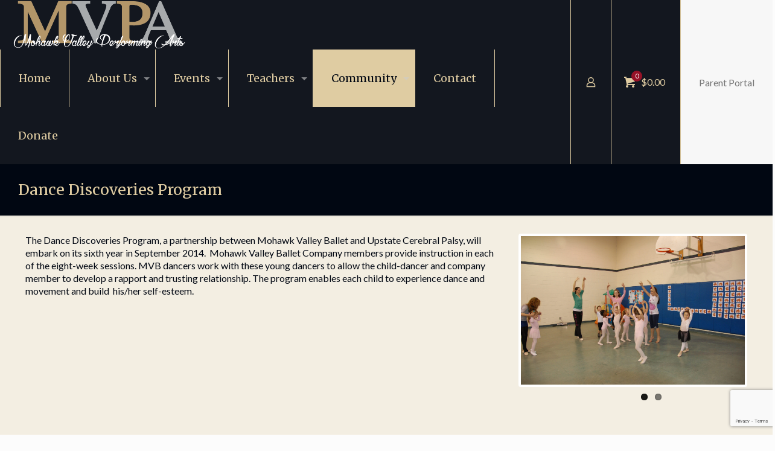

--- FILE ---
content_type: text/html; charset=utf-8
request_url: https://www.google.com/recaptcha/enterprise/anchor?ar=1&k=6LcylxsqAAAAAMe7GC-Xehsz2k-7NRqbgKgEsGaP&co=aHR0cHM6Ly9tdnBlcmZvcm1pbmdhcnRzLm9yZzo0NDM.&hl=en&v=N67nZn4AqZkNcbeMu4prBgzg&size=invisible&anchor-ms=20000&execute-ms=30000&cb=gp6kqqsu3p5r
body_size: 49197
content:
<!DOCTYPE HTML><html dir="ltr" lang="en"><head><meta http-equiv="Content-Type" content="text/html; charset=UTF-8">
<meta http-equiv="X-UA-Compatible" content="IE=edge">
<title>reCAPTCHA</title>
<style type="text/css">
/* cyrillic-ext */
@font-face {
  font-family: 'Roboto';
  font-style: normal;
  font-weight: 400;
  font-stretch: 100%;
  src: url(//fonts.gstatic.com/s/roboto/v48/KFO7CnqEu92Fr1ME7kSn66aGLdTylUAMa3GUBHMdazTgWw.woff2) format('woff2');
  unicode-range: U+0460-052F, U+1C80-1C8A, U+20B4, U+2DE0-2DFF, U+A640-A69F, U+FE2E-FE2F;
}
/* cyrillic */
@font-face {
  font-family: 'Roboto';
  font-style: normal;
  font-weight: 400;
  font-stretch: 100%;
  src: url(//fonts.gstatic.com/s/roboto/v48/KFO7CnqEu92Fr1ME7kSn66aGLdTylUAMa3iUBHMdazTgWw.woff2) format('woff2');
  unicode-range: U+0301, U+0400-045F, U+0490-0491, U+04B0-04B1, U+2116;
}
/* greek-ext */
@font-face {
  font-family: 'Roboto';
  font-style: normal;
  font-weight: 400;
  font-stretch: 100%;
  src: url(//fonts.gstatic.com/s/roboto/v48/KFO7CnqEu92Fr1ME7kSn66aGLdTylUAMa3CUBHMdazTgWw.woff2) format('woff2');
  unicode-range: U+1F00-1FFF;
}
/* greek */
@font-face {
  font-family: 'Roboto';
  font-style: normal;
  font-weight: 400;
  font-stretch: 100%;
  src: url(//fonts.gstatic.com/s/roboto/v48/KFO7CnqEu92Fr1ME7kSn66aGLdTylUAMa3-UBHMdazTgWw.woff2) format('woff2');
  unicode-range: U+0370-0377, U+037A-037F, U+0384-038A, U+038C, U+038E-03A1, U+03A3-03FF;
}
/* math */
@font-face {
  font-family: 'Roboto';
  font-style: normal;
  font-weight: 400;
  font-stretch: 100%;
  src: url(//fonts.gstatic.com/s/roboto/v48/KFO7CnqEu92Fr1ME7kSn66aGLdTylUAMawCUBHMdazTgWw.woff2) format('woff2');
  unicode-range: U+0302-0303, U+0305, U+0307-0308, U+0310, U+0312, U+0315, U+031A, U+0326-0327, U+032C, U+032F-0330, U+0332-0333, U+0338, U+033A, U+0346, U+034D, U+0391-03A1, U+03A3-03A9, U+03B1-03C9, U+03D1, U+03D5-03D6, U+03F0-03F1, U+03F4-03F5, U+2016-2017, U+2034-2038, U+203C, U+2040, U+2043, U+2047, U+2050, U+2057, U+205F, U+2070-2071, U+2074-208E, U+2090-209C, U+20D0-20DC, U+20E1, U+20E5-20EF, U+2100-2112, U+2114-2115, U+2117-2121, U+2123-214F, U+2190, U+2192, U+2194-21AE, U+21B0-21E5, U+21F1-21F2, U+21F4-2211, U+2213-2214, U+2216-22FF, U+2308-230B, U+2310, U+2319, U+231C-2321, U+2336-237A, U+237C, U+2395, U+239B-23B7, U+23D0, U+23DC-23E1, U+2474-2475, U+25AF, U+25B3, U+25B7, U+25BD, U+25C1, U+25CA, U+25CC, U+25FB, U+266D-266F, U+27C0-27FF, U+2900-2AFF, U+2B0E-2B11, U+2B30-2B4C, U+2BFE, U+3030, U+FF5B, U+FF5D, U+1D400-1D7FF, U+1EE00-1EEFF;
}
/* symbols */
@font-face {
  font-family: 'Roboto';
  font-style: normal;
  font-weight: 400;
  font-stretch: 100%;
  src: url(//fonts.gstatic.com/s/roboto/v48/KFO7CnqEu92Fr1ME7kSn66aGLdTylUAMaxKUBHMdazTgWw.woff2) format('woff2');
  unicode-range: U+0001-000C, U+000E-001F, U+007F-009F, U+20DD-20E0, U+20E2-20E4, U+2150-218F, U+2190, U+2192, U+2194-2199, U+21AF, U+21E6-21F0, U+21F3, U+2218-2219, U+2299, U+22C4-22C6, U+2300-243F, U+2440-244A, U+2460-24FF, U+25A0-27BF, U+2800-28FF, U+2921-2922, U+2981, U+29BF, U+29EB, U+2B00-2BFF, U+4DC0-4DFF, U+FFF9-FFFB, U+10140-1018E, U+10190-1019C, U+101A0, U+101D0-101FD, U+102E0-102FB, U+10E60-10E7E, U+1D2C0-1D2D3, U+1D2E0-1D37F, U+1F000-1F0FF, U+1F100-1F1AD, U+1F1E6-1F1FF, U+1F30D-1F30F, U+1F315, U+1F31C, U+1F31E, U+1F320-1F32C, U+1F336, U+1F378, U+1F37D, U+1F382, U+1F393-1F39F, U+1F3A7-1F3A8, U+1F3AC-1F3AF, U+1F3C2, U+1F3C4-1F3C6, U+1F3CA-1F3CE, U+1F3D4-1F3E0, U+1F3ED, U+1F3F1-1F3F3, U+1F3F5-1F3F7, U+1F408, U+1F415, U+1F41F, U+1F426, U+1F43F, U+1F441-1F442, U+1F444, U+1F446-1F449, U+1F44C-1F44E, U+1F453, U+1F46A, U+1F47D, U+1F4A3, U+1F4B0, U+1F4B3, U+1F4B9, U+1F4BB, U+1F4BF, U+1F4C8-1F4CB, U+1F4D6, U+1F4DA, U+1F4DF, U+1F4E3-1F4E6, U+1F4EA-1F4ED, U+1F4F7, U+1F4F9-1F4FB, U+1F4FD-1F4FE, U+1F503, U+1F507-1F50B, U+1F50D, U+1F512-1F513, U+1F53E-1F54A, U+1F54F-1F5FA, U+1F610, U+1F650-1F67F, U+1F687, U+1F68D, U+1F691, U+1F694, U+1F698, U+1F6AD, U+1F6B2, U+1F6B9-1F6BA, U+1F6BC, U+1F6C6-1F6CF, U+1F6D3-1F6D7, U+1F6E0-1F6EA, U+1F6F0-1F6F3, U+1F6F7-1F6FC, U+1F700-1F7FF, U+1F800-1F80B, U+1F810-1F847, U+1F850-1F859, U+1F860-1F887, U+1F890-1F8AD, U+1F8B0-1F8BB, U+1F8C0-1F8C1, U+1F900-1F90B, U+1F93B, U+1F946, U+1F984, U+1F996, U+1F9E9, U+1FA00-1FA6F, U+1FA70-1FA7C, U+1FA80-1FA89, U+1FA8F-1FAC6, U+1FACE-1FADC, U+1FADF-1FAE9, U+1FAF0-1FAF8, U+1FB00-1FBFF;
}
/* vietnamese */
@font-face {
  font-family: 'Roboto';
  font-style: normal;
  font-weight: 400;
  font-stretch: 100%;
  src: url(//fonts.gstatic.com/s/roboto/v48/KFO7CnqEu92Fr1ME7kSn66aGLdTylUAMa3OUBHMdazTgWw.woff2) format('woff2');
  unicode-range: U+0102-0103, U+0110-0111, U+0128-0129, U+0168-0169, U+01A0-01A1, U+01AF-01B0, U+0300-0301, U+0303-0304, U+0308-0309, U+0323, U+0329, U+1EA0-1EF9, U+20AB;
}
/* latin-ext */
@font-face {
  font-family: 'Roboto';
  font-style: normal;
  font-weight: 400;
  font-stretch: 100%;
  src: url(//fonts.gstatic.com/s/roboto/v48/KFO7CnqEu92Fr1ME7kSn66aGLdTylUAMa3KUBHMdazTgWw.woff2) format('woff2');
  unicode-range: U+0100-02BA, U+02BD-02C5, U+02C7-02CC, U+02CE-02D7, U+02DD-02FF, U+0304, U+0308, U+0329, U+1D00-1DBF, U+1E00-1E9F, U+1EF2-1EFF, U+2020, U+20A0-20AB, U+20AD-20C0, U+2113, U+2C60-2C7F, U+A720-A7FF;
}
/* latin */
@font-face {
  font-family: 'Roboto';
  font-style: normal;
  font-weight: 400;
  font-stretch: 100%;
  src: url(//fonts.gstatic.com/s/roboto/v48/KFO7CnqEu92Fr1ME7kSn66aGLdTylUAMa3yUBHMdazQ.woff2) format('woff2');
  unicode-range: U+0000-00FF, U+0131, U+0152-0153, U+02BB-02BC, U+02C6, U+02DA, U+02DC, U+0304, U+0308, U+0329, U+2000-206F, U+20AC, U+2122, U+2191, U+2193, U+2212, U+2215, U+FEFF, U+FFFD;
}
/* cyrillic-ext */
@font-face {
  font-family: 'Roboto';
  font-style: normal;
  font-weight: 500;
  font-stretch: 100%;
  src: url(//fonts.gstatic.com/s/roboto/v48/KFO7CnqEu92Fr1ME7kSn66aGLdTylUAMa3GUBHMdazTgWw.woff2) format('woff2');
  unicode-range: U+0460-052F, U+1C80-1C8A, U+20B4, U+2DE0-2DFF, U+A640-A69F, U+FE2E-FE2F;
}
/* cyrillic */
@font-face {
  font-family: 'Roboto';
  font-style: normal;
  font-weight: 500;
  font-stretch: 100%;
  src: url(//fonts.gstatic.com/s/roboto/v48/KFO7CnqEu92Fr1ME7kSn66aGLdTylUAMa3iUBHMdazTgWw.woff2) format('woff2');
  unicode-range: U+0301, U+0400-045F, U+0490-0491, U+04B0-04B1, U+2116;
}
/* greek-ext */
@font-face {
  font-family: 'Roboto';
  font-style: normal;
  font-weight: 500;
  font-stretch: 100%;
  src: url(//fonts.gstatic.com/s/roboto/v48/KFO7CnqEu92Fr1ME7kSn66aGLdTylUAMa3CUBHMdazTgWw.woff2) format('woff2');
  unicode-range: U+1F00-1FFF;
}
/* greek */
@font-face {
  font-family: 'Roboto';
  font-style: normal;
  font-weight: 500;
  font-stretch: 100%;
  src: url(//fonts.gstatic.com/s/roboto/v48/KFO7CnqEu92Fr1ME7kSn66aGLdTylUAMa3-UBHMdazTgWw.woff2) format('woff2');
  unicode-range: U+0370-0377, U+037A-037F, U+0384-038A, U+038C, U+038E-03A1, U+03A3-03FF;
}
/* math */
@font-face {
  font-family: 'Roboto';
  font-style: normal;
  font-weight: 500;
  font-stretch: 100%;
  src: url(//fonts.gstatic.com/s/roboto/v48/KFO7CnqEu92Fr1ME7kSn66aGLdTylUAMawCUBHMdazTgWw.woff2) format('woff2');
  unicode-range: U+0302-0303, U+0305, U+0307-0308, U+0310, U+0312, U+0315, U+031A, U+0326-0327, U+032C, U+032F-0330, U+0332-0333, U+0338, U+033A, U+0346, U+034D, U+0391-03A1, U+03A3-03A9, U+03B1-03C9, U+03D1, U+03D5-03D6, U+03F0-03F1, U+03F4-03F5, U+2016-2017, U+2034-2038, U+203C, U+2040, U+2043, U+2047, U+2050, U+2057, U+205F, U+2070-2071, U+2074-208E, U+2090-209C, U+20D0-20DC, U+20E1, U+20E5-20EF, U+2100-2112, U+2114-2115, U+2117-2121, U+2123-214F, U+2190, U+2192, U+2194-21AE, U+21B0-21E5, U+21F1-21F2, U+21F4-2211, U+2213-2214, U+2216-22FF, U+2308-230B, U+2310, U+2319, U+231C-2321, U+2336-237A, U+237C, U+2395, U+239B-23B7, U+23D0, U+23DC-23E1, U+2474-2475, U+25AF, U+25B3, U+25B7, U+25BD, U+25C1, U+25CA, U+25CC, U+25FB, U+266D-266F, U+27C0-27FF, U+2900-2AFF, U+2B0E-2B11, U+2B30-2B4C, U+2BFE, U+3030, U+FF5B, U+FF5D, U+1D400-1D7FF, U+1EE00-1EEFF;
}
/* symbols */
@font-face {
  font-family: 'Roboto';
  font-style: normal;
  font-weight: 500;
  font-stretch: 100%;
  src: url(//fonts.gstatic.com/s/roboto/v48/KFO7CnqEu92Fr1ME7kSn66aGLdTylUAMaxKUBHMdazTgWw.woff2) format('woff2');
  unicode-range: U+0001-000C, U+000E-001F, U+007F-009F, U+20DD-20E0, U+20E2-20E4, U+2150-218F, U+2190, U+2192, U+2194-2199, U+21AF, U+21E6-21F0, U+21F3, U+2218-2219, U+2299, U+22C4-22C6, U+2300-243F, U+2440-244A, U+2460-24FF, U+25A0-27BF, U+2800-28FF, U+2921-2922, U+2981, U+29BF, U+29EB, U+2B00-2BFF, U+4DC0-4DFF, U+FFF9-FFFB, U+10140-1018E, U+10190-1019C, U+101A0, U+101D0-101FD, U+102E0-102FB, U+10E60-10E7E, U+1D2C0-1D2D3, U+1D2E0-1D37F, U+1F000-1F0FF, U+1F100-1F1AD, U+1F1E6-1F1FF, U+1F30D-1F30F, U+1F315, U+1F31C, U+1F31E, U+1F320-1F32C, U+1F336, U+1F378, U+1F37D, U+1F382, U+1F393-1F39F, U+1F3A7-1F3A8, U+1F3AC-1F3AF, U+1F3C2, U+1F3C4-1F3C6, U+1F3CA-1F3CE, U+1F3D4-1F3E0, U+1F3ED, U+1F3F1-1F3F3, U+1F3F5-1F3F7, U+1F408, U+1F415, U+1F41F, U+1F426, U+1F43F, U+1F441-1F442, U+1F444, U+1F446-1F449, U+1F44C-1F44E, U+1F453, U+1F46A, U+1F47D, U+1F4A3, U+1F4B0, U+1F4B3, U+1F4B9, U+1F4BB, U+1F4BF, U+1F4C8-1F4CB, U+1F4D6, U+1F4DA, U+1F4DF, U+1F4E3-1F4E6, U+1F4EA-1F4ED, U+1F4F7, U+1F4F9-1F4FB, U+1F4FD-1F4FE, U+1F503, U+1F507-1F50B, U+1F50D, U+1F512-1F513, U+1F53E-1F54A, U+1F54F-1F5FA, U+1F610, U+1F650-1F67F, U+1F687, U+1F68D, U+1F691, U+1F694, U+1F698, U+1F6AD, U+1F6B2, U+1F6B9-1F6BA, U+1F6BC, U+1F6C6-1F6CF, U+1F6D3-1F6D7, U+1F6E0-1F6EA, U+1F6F0-1F6F3, U+1F6F7-1F6FC, U+1F700-1F7FF, U+1F800-1F80B, U+1F810-1F847, U+1F850-1F859, U+1F860-1F887, U+1F890-1F8AD, U+1F8B0-1F8BB, U+1F8C0-1F8C1, U+1F900-1F90B, U+1F93B, U+1F946, U+1F984, U+1F996, U+1F9E9, U+1FA00-1FA6F, U+1FA70-1FA7C, U+1FA80-1FA89, U+1FA8F-1FAC6, U+1FACE-1FADC, U+1FADF-1FAE9, U+1FAF0-1FAF8, U+1FB00-1FBFF;
}
/* vietnamese */
@font-face {
  font-family: 'Roboto';
  font-style: normal;
  font-weight: 500;
  font-stretch: 100%;
  src: url(//fonts.gstatic.com/s/roboto/v48/KFO7CnqEu92Fr1ME7kSn66aGLdTylUAMa3OUBHMdazTgWw.woff2) format('woff2');
  unicode-range: U+0102-0103, U+0110-0111, U+0128-0129, U+0168-0169, U+01A0-01A1, U+01AF-01B0, U+0300-0301, U+0303-0304, U+0308-0309, U+0323, U+0329, U+1EA0-1EF9, U+20AB;
}
/* latin-ext */
@font-face {
  font-family: 'Roboto';
  font-style: normal;
  font-weight: 500;
  font-stretch: 100%;
  src: url(//fonts.gstatic.com/s/roboto/v48/KFO7CnqEu92Fr1ME7kSn66aGLdTylUAMa3KUBHMdazTgWw.woff2) format('woff2');
  unicode-range: U+0100-02BA, U+02BD-02C5, U+02C7-02CC, U+02CE-02D7, U+02DD-02FF, U+0304, U+0308, U+0329, U+1D00-1DBF, U+1E00-1E9F, U+1EF2-1EFF, U+2020, U+20A0-20AB, U+20AD-20C0, U+2113, U+2C60-2C7F, U+A720-A7FF;
}
/* latin */
@font-face {
  font-family: 'Roboto';
  font-style: normal;
  font-weight: 500;
  font-stretch: 100%;
  src: url(//fonts.gstatic.com/s/roboto/v48/KFO7CnqEu92Fr1ME7kSn66aGLdTylUAMa3yUBHMdazQ.woff2) format('woff2');
  unicode-range: U+0000-00FF, U+0131, U+0152-0153, U+02BB-02BC, U+02C6, U+02DA, U+02DC, U+0304, U+0308, U+0329, U+2000-206F, U+20AC, U+2122, U+2191, U+2193, U+2212, U+2215, U+FEFF, U+FFFD;
}
/* cyrillic-ext */
@font-face {
  font-family: 'Roboto';
  font-style: normal;
  font-weight: 900;
  font-stretch: 100%;
  src: url(//fonts.gstatic.com/s/roboto/v48/KFO7CnqEu92Fr1ME7kSn66aGLdTylUAMa3GUBHMdazTgWw.woff2) format('woff2');
  unicode-range: U+0460-052F, U+1C80-1C8A, U+20B4, U+2DE0-2DFF, U+A640-A69F, U+FE2E-FE2F;
}
/* cyrillic */
@font-face {
  font-family: 'Roboto';
  font-style: normal;
  font-weight: 900;
  font-stretch: 100%;
  src: url(//fonts.gstatic.com/s/roboto/v48/KFO7CnqEu92Fr1ME7kSn66aGLdTylUAMa3iUBHMdazTgWw.woff2) format('woff2');
  unicode-range: U+0301, U+0400-045F, U+0490-0491, U+04B0-04B1, U+2116;
}
/* greek-ext */
@font-face {
  font-family: 'Roboto';
  font-style: normal;
  font-weight: 900;
  font-stretch: 100%;
  src: url(//fonts.gstatic.com/s/roboto/v48/KFO7CnqEu92Fr1ME7kSn66aGLdTylUAMa3CUBHMdazTgWw.woff2) format('woff2');
  unicode-range: U+1F00-1FFF;
}
/* greek */
@font-face {
  font-family: 'Roboto';
  font-style: normal;
  font-weight: 900;
  font-stretch: 100%;
  src: url(//fonts.gstatic.com/s/roboto/v48/KFO7CnqEu92Fr1ME7kSn66aGLdTylUAMa3-UBHMdazTgWw.woff2) format('woff2');
  unicode-range: U+0370-0377, U+037A-037F, U+0384-038A, U+038C, U+038E-03A1, U+03A3-03FF;
}
/* math */
@font-face {
  font-family: 'Roboto';
  font-style: normal;
  font-weight: 900;
  font-stretch: 100%;
  src: url(//fonts.gstatic.com/s/roboto/v48/KFO7CnqEu92Fr1ME7kSn66aGLdTylUAMawCUBHMdazTgWw.woff2) format('woff2');
  unicode-range: U+0302-0303, U+0305, U+0307-0308, U+0310, U+0312, U+0315, U+031A, U+0326-0327, U+032C, U+032F-0330, U+0332-0333, U+0338, U+033A, U+0346, U+034D, U+0391-03A1, U+03A3-03A9, U+03B1-03C9, U+03D1, U+03D5-03D6, U+03F0-03F1, U+03F4-03F5, U+2016-2017, U+2034-2038, U+203C, U+2040, U+2043, U+2047, U+2050, U+2057, U+205F, U+2070-2071, U+2074-208E, U+2090-209C, U+20D0-20DC, U+20E1, U+20E5-20EF, U+2100-2112, U+2114-2115, U+2117-2121, U+2123-214F, U+2190, U+2192, U+2194-21AE, U+21B0-21E5, U+21F1-21F2, U+21F4-2211, U+2213-2214, U+2216-22FF, U+2308-230B, U+2310, U+2319, U+231C-2321, U+2336-237A, U+237C, U+2395, U+239B-23B7, U+23D0, U+23DC-23E1, U+2474-2475, U+25AF, U+25B3, U+25B7, U+25BD, U+25C1, U+25CA, U+25CC, U+25FB, U+266D-266F, U+27C0-27FF, U+2900-2AFF, U+2B0E-2B11, U+2B30-2B4C, U+2BFE, U+3030, U+FF5B, U+FF5D, U+1D400-1D7FF, U+1EE00-1EEFF;
}
/* symbols */
@font-face {
  font-family: 'Roboto';
  font-style: normal;
  font-weight: 900;
  font-stretch: 100%;
  src: url(//fonts.gstatic.com/s/roboto/v48/KFO7CnqEu92Fr1ME7kSn66aGLdTylUAMaxKUBHMdazTgWw.woff2) format('woff2');
  unicode-range: U+0001-000C, U+000E-001F, U+007F-009F, U+20DD-20E0, U+20E2-20E4, U+2150-218F, U+2190, U+2192, U+2194-2199, U+21AF, U+21E6-21F0, U+21F3, U+2218-2219, U+2299, U+22C4-22C6, U+2300-243F, U+2440-244A, U+2460-24FF, U+25A0-27BF, U+2800-28FF, U+2921-2922, U+2981, U+29BF, U+29EB, U+2B00-2BFF, U+4DC0-4DFF, U+FFF9-FFFB, U+10140-1018E, U+10190-1019C, U+101A0, U+101D0-101FD, U+102E0-102FB, U+10E60-10E7E, U+1D2C0-1D2D3, U+1D2E0-1D37F, U+1F000-1F0FF, U+1F100-1F1AD, U+1F1E6-1F1FF, U+1F30D-1F30F, U+1F315, U+1F31C, U+1F31E, U+1F320-1F32C, U+1F336, U+1F378, U+1F37D, U+1F382, U+1F393-1F39F, U+1F3A7-1F3A8, U+1F3AC-1F3AF, U+1F3C2, U+1F3C4-1F3C6, U+1F3CA-1F3CE, U+1F3D4-1F3E0, U+1F3ED, U+1F3F1-1F3F3, U+1F3F5-1F3F7, U+1F408, U+1F415, U+1F41F, U+1F426, U+1F43F, U+1F441-1F442, U+1F444, U+1F446-1F449, U+1F44C-1F44E, U+1F453, U+1F46A, U+1F47D, U+1F4A3, U+1F4B0, U+1F4B3, U+1F4B9, U+1F4BB, U+1F4BF, U+1F4C8-1F4CB, U+1F4D6, U+1F4DA, U+1F4DF, U+1F4E3-1F4E6, U+1F4EA-1F4ED, U+1F4F7, U+1F4F9-1F4FB, U+1F4FD-1F4FE, U+1F503, U+1F507-1F50B, U+1F50D, U+1F512-1F513, U+1F53E-1F54A, U+1F54F-1F5FA, U+1F610, U+1F650-1F67F, U+1F687, U+1F68D, U+1F691, U+1F694, U+1F698, U+1F6AD, U+1F6B2, U+1F6B9-1F6BA, U+1F6BC, U+1F6C6-1F6CF, U+1F6D3-1F6D7, U+1F6E0-1F6EA, U+1F6F0-1F6F3, U+1F6F7-1F6FC, U+1F700-1F7FF, U+1F800-1F80B, U+1F810-1F847, U+1F850-1F859, U+1F860-1F887, U+1F890-1F8AD, U+1F8B0-1F8BB, U+1F8C0-1F8C1, U+1F900-1F90B, U+1F93B, U+1F946, U+1F984, U+1F996, U+1F9E9, U+1FA00-1FA6F, U+1FA70-1FA7C, U+1FA80-1FA89, U+1FA8F-1FAC6, U+1FACE-1FADC, U+1FADF-1FAE9, U+1FAF0-1FAF8, U+1FB00-1FBFF;
}
/* vietnamese */
@font-face {
  font-family: 'Roboto';
  font-style: normal;
  font-weight: 900;
  font-stretch: 100%;
  src: url(//fonts.gstatic.com/s/roboto/v48/KFO7CnqEu92Fr1ME7kSn66aGLdTylUAMa3OUBHMdazTgWw.woff2) format('woff2');
  unicode-range: U+0102-0103, U+0110-0111, U+0128-0129, U+0168-0169, U+01A0-01A1, U+01AF-01B0, U+0300-0301, U+0303-0304, U+0308-0309, U+0323, U+0329, U+1EA0-1EF9, U+20AB;
}
/* latin-ext */
@font-face {
  font-family: 'Roboto';
  font-style: normal;
  font-weight: 900;
  font-stretch: 100%;
  src: url(//fonts.gstatic.com/s/roboto/v48/KFO7CnqEu92Fr1ME7kSn66aGLdTylUAMa3KUBHMdazTgWw.woff2) format('woff2');
  unicode-range: U+0100-02BA, U+02BD-02C5, U+02C7-02CC, U+02CE-02D7, U+02DD-02FF, U+0304, U+0308, U+0329, U+1D00-1DBF, U+1E00-1E9F, U+1EF2-1EFF, U+2020, U+20A0-20AB, U+20AD-20C0, U+2113, U+2C60-2C7F, U+A720-A7FF;
}
/* latin */
@font-face {
  font-family: 'Roboto';
  font-style: normal;
  font-weight: 900;
  font-stretch: 100%;
  src: url(//fonts.gstatic.com/s/roboto/v48/KFO7CnqEu92Fr1ME7kSn66aGLdTylUAMa3yUBHMdazQ.woff2) format('woff2');
  unicode-range: U+0000-00FF, U+0131, U+0152-0153, U+02BB-02BC, U+02C6, U+02DA, U+02DC, U+0304, U+0308, U+0329, U+2000-206F, U+20AC, U+2122, U+2191, U+2193, U+2212, U+2215, U+FEFF, U+FFFD;
}

</style>
<link rel="stylesheet" type="text/css" href="https://www.gstatic.com/recaptcha/releases/N67nZn4AqZkNcbeMu4prBgzg/styles__ltr.css">
<script nonce="IWlpHcY0dQMcVFbrLYoWQA" type="text/javascript">window['__recaptcha_api'] = 'https://www.google.com/recaptcha/enterprise/';</script>
<script type="text/javascript" src="https://www.gstatic.com/recaptcha/releases/N67nZn4AqZkNcbeMu4prBgzg/recaptcha__en.js" nonce="IWlpHcY0dQMcVFbrLYoWQA">
      
    </script></head>
<body><div id="rc-anchor-alert" class="rc-anchor-alert"></div>
<input type="hidden" id="recaptcha-token" value="[base64]">
<script type="text/javascript" nonce="IWlpHcY0dQMcVFbrLYoWQA">
      recaptcha.anchor.Main.init("[\x22ainput\x22,[\x22bgdata\x22,\x22\x22,\[base64]/[base64]/[base64]/[base64]/[base64]/[base64]/YihPLDAsW0wsMzZdKTooTy5YLnB1c2goTy5aLnNsaWNlKCkpLE8uWls3Nl09dm9pZCAwLFUoNzYsTyxxKSl9LGM9ZnVuY3Rpb24oTyxxKXtxLlk9KChxLlk/[base64]/[base64]/Wi52KCk6Wi5OLHItWi5OKSxJPj4xNCk+MCxaKS5oJiYoWi5oXj0oWi5sKzE+PjIpKihJPDwyKSksWikubCsxPj4yIT0wfHxaLnUseCl8fHUpWi5pPTAsWi5OPXI7aWYoIXUpcmV0dXJuIGZhbHNlO2lmKFouRz5aLkgmJihaLkg9Wi5HKSxyLVouRjxaLkctKE8/MjU1OnE/NToyKSlyZXR1cm4gZmFsc2U7cmV0dXJuIShaLlU9KCgoTz1sKHE/[base64]/[base64]/[base64]/[base64]/[base64]\\u003d\x22,\[base64]\\u003d\x22,\x22wq/DgXLDnVbDoD/DmcKnPHPDpSHCuTTDuyJhwq14wq94wqDDmAYZwrjCsVhrw6vDtSTCjVfClCDDqsKCw4wSw4zDssKHLwLCvnrDoDNaAnTDnMOBwrjCmcOEB8KNw5UpwobDiRk5w4HCtEZNfMKGw7bCrMK6FMK5wqYuwozDrcOLWMKVwoPCmC/[base64]/DuSXCnmc4w6E2SGzCqTN6YMODw4hcw5vDmcKObjEMGMOELsOsworDkMKFw6PCscO4IQrDgMOBdcKzw7TDvjXCpsKxD3BUwp8cwo/[base64]/Cn8KZw6bDrQfCh8OKwpXDjsKaAH4Gw6Rdw65fYcOTaRLDhcKeQDXDpsOaKXDClyLDtsKvCMOZZkQHwq/Cjlo6w5MqwqEQwq7CpjLDlMKMBMK/w4koYCIfCcO1W8KlK3rCtHBEw4cEbHdHw6zCucK8WkDCrlDCk8KAD2jDgMOtZh5WA8KSw7HCkiRTw6TDgMKbw47CvUE1W8OnSw0TeQMZw7IRbUZTZsK8w59GGlx+XHbDm8K9w7/CucKMw7t0cQY+woDCmB7ChhXDuMOvwrw3LsOrAXpjw5NAMMKHwrw+FsOYw6k+wr3DqVLCgsOWKcOcT8KXP8K2YcKTfsOGwqw+PybDk3rDpTwSwpZRwrYnLWs6DMKLNcOlCcOARcOidsOGwpbCtU/Ct8KTwokMXMOfDsKLwpArEMKLSsO9wqPDqRMvwrUAQR/Dp8KQacOpKMO9wqBow7/Ct8O1Ahhed8K/LcObdsKBFhB0O8Khw7bCjxrDoMO8wrteEcKhNVYOdMOGwqnCpsO2QsOaw5sBB8O2w7YccELDi1LDmsOBwoJxTMKnw5MrHw9fwroxPcOeBcOmw40BfcK4CyQRwp/CqMKGwqR6w4bDkcKqCG/[base64]/Dk8Ozw6XCuhQYNRY2NwTCgMKHYsOxTxwZwroiD8OBw5FABMOUKcK/woFsMSF1wozDtcOqfxrDq8K2w51sw7rCp8KWw5/DoFjDgcK1wpp0BMKKcnTCi8OIw67DoThbIcOnw5RjwqnCqDsMw7PDtcK2w5nDtsKfw7Uuw7PCssO8wq1HLDtMJ2UwdTjCrCR4Tm4bYBw4wogFw7ZsTMOlw6ojHTzDnMOwEcKOwplfw6Exw4/CsMKpRQBlFWfDiGEZwpjCgyo5w7/ChMO5QsKedgLCpsOUfwLDgko2IkTDssKCwq05Q8O4woYbw4lowqhVw6TDmsKPdsO+wqcFw7wIYMOyZsKsw7vDpcKPLGpLwpLCqlAkbG9CUMK8TA5qw7/DgF3CmAlDHsKWJsKdSCHCnRDDl8KEw5TCoMOtwr05eUzDiQFew4E5CwFRWsK7TnIzEAzCkW58HFUFSDpmSWteMA7DlSULR8Krw69Uw67Cv8OIDsOyw7Ekw6d4LGPCkMOAwpJ7GA/CphFnwoDDjMK4DcOVwq9UC8KLwp/Dn8Ovw73CgGDCm8KIw7Z2YA7DhMKja8KaJ8KTYhNpDB1RGwnCp8KGw4nCixDDtcKlwqptW8O7wpJIE8OpZsOIKcKhelPDuWjDlcKzEHXDvcKtGRY+VMK6IBlLVsOwIiLDoMOpwpMRw5HCkcK2wroowqktwo/[base64]/PSXDtygJw4HDghrCs8OzB1h+w7rCl8ONw5kPw7ZYBFB1WiRdBcK5w5ptw5U7w6XDuwJKw6Arw6RPwr4/wrXCisKhPcOJM2JmLcKNwqB9G8Oow4HDg8KKw7NMCsOrw5NKAnd0csOERWnCpsKXwq5Dw6d2w7fDi8OSLcKxRWDDocOOwpYsGMOzcRx3IMOXWgcGFFlhXcK9UH7CtTzCpFpXJVDCiWgYwo9VwqUFw6/[base64]/Du1g2dcKVw63Dt8OcFA/DmRdcw5zCisK6w7B6ay/Dr8K2VMOTEcO0wrQ4Lk/CtMKFVjLDnMKHFFNMbMOyw4TChRHCtsOXw5LClCzCqz4Aw7DDtsKzEcKRw4LCt8O9w6/CgUPCkFFeJMKBNUHCsD3DjlMeFcKpfxorw45gKB9+I8OgwqvCtcKMf8KpworDrlsYwokPwqzCkg/CqcOEwp4ywobDphXDlhLDvW9JUMOcDG/[base64]/[base64]/DhB9Swpo1w5nDg3TDqg5YelHDt2Ixw5fDgmzDhsKFbl7DpHkaw69XH3zCtMK8w5p4w4LCgSgsCwUPwrQeUcOMQljCtcOuwqBtdcKYR8K6w5sGwoR7wqZEwrXClcKCTwnDvx/CpcOTf8Kww69Vw4rCnMOcw7nDtgzChkDDphMwK8Kewq8nwowzw6ZBcsOtfcO8w5XDqcOeQTfCtQXDjcO7w4bCkXnCo8KQwptdw699w6UxwqNsQMOZUVvCpMO2eW0PM8O/w4ZwZmUSw6oCwo/CvkNtd8O7wqwcw4VYMsONfcKrwpXDgMO+REzCvy7CvU/DgsO6A8O7woIRNinCtgbCgMO0wpzDrMKlw7zCtHzCjMOHwoHDgcOjwpvCssKiMcKWZGgPZzvCjcO/[base64]/CmkvCjW4Uwq7CiMKSwpFtw6E4w5jCnsKQw5g8d8KIM8OaR8KTwo/DjWcHAGIKw7XDph8ywobClMO2w7t5LsOZw71Rw6fCiMKdwrRuwrobGAZfKMK6wq1nwpZgSE/DvsOaBUYgwqgPKW/DiMOBw6hSIsKywqvDtDZmwqlkwrTDlGfDkzo/[base64]/CoMOaw79ow6ZFwr/[base64]/[base64]/Dk8KSwrnCksKAwoBwdVFCwrNde0rCm8OHwrTDqcKow6YYwpUwLlFUJAJfQXx7w65Aw4rCh8Kxwq7CiFfDlsOyw43DrX9vw7J2w41Ww73DkybDucKmw4/[base64]/[base64]/CgBHCoEYKwpclCnJCwoDDqy/Dp8ODw7TCpAjDqsOFC8KoOsK0w4oeWV0Bw7tNwr88bTzDgnXDiX/DkzLCrADCiMKobsOgw78zwpzDskDDisKYw6x1w5LDgsOoHiFTMMOxbMKZwp0/w7MZw7YWanvCkkHCjcO8cwPCusKhcEhJw55AZsKvwrEUw5FiJFUXw4fDgT3DvyDDmMOEH8OZJmHDmTE8RcKzw73DsMOLwqLCgSlGKgbCo0zCjcO6w53DoHTCo3nCoMKaXXzDgEjDi0LDtTTDgFzDiMKAwqkESsKJe3/[base64]/CgsKRw5XDiDzCucKkwoPDnBxfK0M8N1LCu1bDvMOzw6tZwqchJ8K4wo3CvMO+w4slw7pZw5g/[base64]/CnU/[base64]/CnWoKZ8KHwrTDlcKBw6BOWMKQDMKYwoBKw7I6VTnCpcOzwo/CicKzdQMYw7U0w4XCiMKqdcKoFcOOb8KJEsKLI14owpgyV1YiBizCuml6w7TDh2NSwq1LKCN4RsKbGsOOwpI1CcKuKDAlwpMJUcO2w50HQ8OHw7BJw6UEBwTDqcOMw7BRMsKhw6hXecORYQHCoRbChkvDhFnCiy3Cnnh9WMOlW8Oew6E/Fi04IsKawrfCkjgqRcOpw5h1UsKRBsKBwosiwrM7wqI/w4bDsEHCpsOzYMKEIsOdMBrDn8KrwpRQPmzDuTROw5BKw4HDvHRCw7RiYBZIcX3DlHNOM8OQMcKyw5RkaMO2w7HChMOOwocnJFXDuMKSw5rDm8K8WsKjA1BhNF47wqsDw6J1w6VhwpfCmR/CucKZw4oswr0lAMOQMlzCvwlSwozCrsOXwr/CqRbCvXUfIcK3X8KOCsOcacKDJ0XCm00hFyoWVSLDkhl+wrTCisKubcK4w6kSRsKCM8OjJ8ONXltOG2ceHQTDhkQhwoYrw43DnlNVS8KNw5zCpsKSF8Kxwo9EFWdUa8K+w4vDhyfDvjXDl8K0a2oSwr0pwrA0R8O2UG3CgMOuw7XDgnfCoUZSw7HDvH/ClxzCpxNjwpvDkcOAw7paw7crOsKDCDjDqMKIDsOFw47DmhMRw5jDucKzJB8nccOoFGgvTsOrIUnDssKMw5XDnk5iEx4kw6rCgcOvw4pDwq/DrnnCt2xPw7nCoy9owpwUVj8NM3bCicOhw7nCl8Kcw4Q5JynCjAVewpBuAMKAUMK6wpXCiRUKbQrDjEvDnEw6w74Yw4jDsDVYcUhRLsKqw49Bw45bwp0Ww7TDnR/Cow/DmsKfwqHDtzAQaMKJw4/[base64]/[base64]/w6tfPCEvfFbCswbCucOGNS83w7zCssOkwq7CvRx2w64ywq3DpkzCjB4SwpbDv8ObJsONZ8Ktw5oyVMKVw4g7w6DCnMK0Q0cAe8O2c8KPw4nDiloew7c/wrfDtUnDqFMvesK5w7wzwq8tB0TDmMOgVwDDlHtWasKtEn3CtXTDqybDkRtVEsK6BMKTw7nDucK8w4nDgMKvXcKEw6nCslzDkXzDkRJ1wrpvw69two0qLMKKw5TCj8OyAcKxwq7Cny3DjcKxd8O8wpHCrsOZw53CmMKyw4h/wrwTwo5Vai/CggzDpGgpe8KRFsKgRcK+w6vDvDx/w7x1PBHCkzggw5USIDfDgsKbwqLDlMKaw5bDuw5Zw7vCmcOBCMODw69iwrcpL8KFwot5GMO2w5nCu1nCkMKVwo7Dhg4uDsKewodUJiXDnsKVLBzDhcOLQ35wbQfDvXTCsQ5Mw7QLe8KldMODwr3CvcK8AVfDlMO/wo/CgsKWwoNxw6N1YcKbwrLCuMKgw5rDlGjCnsKbOSxlSFXDssOAwrkuKWENwrnDlm5aZ8KCw4Y+TsOzQmPDuxfCs3vCmG0tCnTDg8OvwrlrF8O9OgjCjcKEHX18wpjDmsK8wo/DhTzDgzBywpwzbcK+Z8O/XWhNwprCpS3Cm8KECljCtTAJwojCocK7w4pRecOpXWjDisKRA0bDrTRQesK9e8KjwoPChMOCRsKDbcO7SVFcwoTCuMKswpzDucKsKQfDisOYw5ovBcOOw5fCtcK3w4JVBSnCrcK1DRQ3B1bDl8O/w7/[base64]/Cpk7CsMK5AHrCtg9JZDxrwprChgjCrMKHwpLCiVA1wqR6w54zwq4USm3Dtg3Dj8K+w4nDmMKvYMKAH2A9YWvDn8KDTkrDuHsmw5jDsmhOw74PNWJiQAdawpDCpMKqEVY+w4zCjyBPw5wEw4PClsOBWHHDs8OrwpzDkHXDnxAGw4/DlsKYV8KawpPCksKJw4lywqV4EcOrM8KHBcOnwo3CtcKHw5/DqRXCrTzDssKoEsKyw4HCgMK9fMOawqQdbDTCtgXDpFQKwpLCkkghwo/DssOKd8OaIsOmby/DimHCkMOvNsOxwpY1w7bCtMKPwpXDgToeIsOgNkXCuS3CmXHClErDmywvwpdNRsKAw7TDhMOvwr9ifRTCigxNaFDDj8ORIMK5JzMdw7cWecOMTcOhwqzCiMOfUQXCl8KvwqnDsTl/wprCoMOECsO/U8OBBznCpMOrZcOkcBMYwr8QwqrCsMOaIMOAM8OcwonCoTnCo3oDw6LCmBXCqHxOwr/[base64]/[base64]/Cq8KDw73DisKzwqHDimnCgyHCvmDCunPCl8OrB0vChmhvNcK5w6Nlw6/CtkvDjsO+DlbDpxHCo8OOB8OWYcK2w57CnmA7wrhkwpUwVcKIwqp2w63Dt1XCm8OoTUrCmFoNWcOrTyfDnhZjR21UGMKAwrHCvsK6w4ZAaALCh8KJTTpTw5IeCwfDhnDCk8K0X8K6WcKzdMK9w6rCpjfDtlbCpsKRw6tawohbOsK8wr/[base64]/Cl8OzwpvCmXobDMKRaMK9QSlwCcKwwp0ywqHDtClUwr9uwqhvwrLDgBZbKUhURsKAwo/CqyvCtcKAw4zCjSHCtCPDtUsGwpTDtRVzwobDpCssVMO1Im4gAMK0XcOTAyPDtMKkPcOJwozCi8KxNQgRwq1XdQ5+w5Nzw5/Co8KUw7XDtyjDh8KUw6VJQ8OHE2DCu8OIfFsiwqTCkX7CjMKxP8KvcXdXMx7DlsOGw4rDmUfCtQLDqsOMwrowccOwwrDClAPCliU0w5t0EMKQw5rCvcOuw7/[base64]/DrcK+w6LCkGAVw7cYM1d+QlRDPcKaHMKfAcKwBcOlOi9dw6c8wpLDt8KNAcOtIcOCwqNXNsOwwocbw5rCisOowrZ5w50zwo3Cnjk3bHDDksOcdcOrwqPDlMKca8KaIcOgB33DgsKdw5/CtRFJwq7DqMK8NcOCw4wzNcO3w7fCmC5ZeXkzwrQxb2XDnVlMw6bCgMK+wrwZwpjDsMOkwo/CtsKCPkXCpk3CvCrDqcKlw4JCRMKGdsO/wrBrE0vCm0/CoyEpwph5JjnDn8KKw6nDuzYDKDhdwoZuwoxcwoVPFDvCoUbDln9LwrN6w6sHw6dxw5rDgHbDm8OowpvDnMKoaBIXw73DuBTDnsKhwr/CjTjCmQ8GBmBCw5vDrBDDlggIccKuccOQwrBpM8Osw5LCvMKZLsOKInZAMxwoWsKHK8K9wr9gOWXCv8Otwq8COSdUw6otDBfCoEbCimgjwpPChcKuHiTDljsNcsKyDcKVw7bCjFUmw4JKw7PCuxtnLMO5woHCnsOwwo7DocK1wrpgP8K3wo4/[base64]/Do8Ofwq3CpsK7f8OuwpTCggPCm8KJwr85X8KoOkslwonCvMOIw7jCtSrDu2Vfw5vDuwsbw7h0wr7CncO9FjnCn8OGwoF1wprCgTVZUw/CpEDDjsKqw7nCi8K4GMOlwqVWR8Oxw6TCvMOPADfDq07CrUB/[base64]/CsMO9UsOfGksaw6TCo8KGw70jWcO5wpJBEcOFw6tMAMKEw7xDW8KxbTEuwp13w5rCk8KmwoHCmMK4dcOCwoLCpX9Bw6bCoVjCksK4XcOgBMOtwp9KCMKTDsOVw5hzfMKqw6/CqsKsWUF9wqlAJMOWw5F7w7hSwonDvADCt0vCocKZwp/ChcKKwprCnDrCpcKUw67CksOyasO5QG8CJxNEN1/[base64]/Cv2gPwrvCu1siw5jCqQZ/DTnCsFvDn8Ktw40vw4TDrsOKw7nDpsKlwrd4WBoqIMKUM0Mxw5XDgMOWHsOhH8O/S8KYw5bCow0BLcO/csOuw7Zpw7/DgHTDhwbDtMKsw6/[base64]/[base64]/F8ONw48Aw7/Di8KIw4rDpQvDpcOMRsKxaGpxOkDDgcOyQ8Ovw6/DhsOtwpMpw7HCpBgmCBHCuQIbGGoKC38nw5wBEsOTwpFgIwLCrjfCiMOYwqlWw6FfEsKYaGrDlwJxe8OvIDVgw7jCkcOPZ8KkUVRKw5VNVWrCgcOKP1/CgmURwrnCtsOZwrc8w43Dj8OEDcOXfQPDl2/CocKXw4bCtzQ0wrrDusO3wojDgjAuwot+w5knAsKcJ8O0w5vDtXljwokAwrfDtXQYwoLCjsOXXxDDsMKLOsO/A0VJemPDjTMgwr7CosOSdsOOw7vCk8OwJyo+w7F7wr0+UMOzGMKEPjxeB8OUUGAVw5QMFMOHw6/Ck08Pb8KPf8OrL8KUw6lDwrs7wo3Do8OSw5nCozMMRHHDr8K9w64Aw4AEOw/DkxvDnMO3CwnDlMKcwo3CjsKww7TDszI+UC0/w7ZEwr7DuMKzwokHOMOuwo/[base64]/[base64]/w4XDj8KTHDLDtsKaw4gZBn/[base64]/Dp04bwrjDucOxwrEnw6nCjBBnwp7Chn3ClsKswrcLw4QkUcO2Hw8xwobDiT3CrnfDvX3DiVLCqcKnDUVUwocpw5vCoTnCn8OxwoUAw4w2OMK+wrTCj8KewqHCumEPwqPCssK7FAcawpvCqSVRampqw6jClwg3EXHCmwjChW/Cn8OMwoXDimXDjXbDksKWDldVwp3DmcKRwpfDusO3KsKfwrMdGiPDlRE8wojCq3MyVsKda8KCVg/CncOxKMOxfMKMwoROw7zCplzCoMKjbcK/[base64]/DqsKmworCpMOdwpTCqCLDmh7CisO1w6TDkcOlwrYvwqpGD8Oxwpg+wo1cTsOWwr0UAcKiw4ReScKBwqhuw5Vtw4/CiALDmRXCpGPChsOhKMKcw6N9wprDiMOQA8OoBTguK8K5QBN3aMK6OcKKeMO9CMOHwoHDh0HDhMKww7bCrQDDhTt2WjzCuCs7w5FEw7U3wo/CoSDDslfDkMKNCcOmwohFwqLDusK/woHCvGxuZsOsOcKpw43CkMOHCydvH3vCh0o0wrDDmzpZw7rCkRfCnHVJwoATB3jDiMOsw54FwqDCs1VNQcKnBMKMRsKbXC1HVcKNeMOfw4ZBXQPDk0jDjsKeY1V5JQtuwrFAPMKkw7c+wpzCl2saw7fDlHHCu8OZw4TDoBvDixDDjR0hwoXDrC5yfcOXIm/CqTzDqsKhw587FxVvw4ofB8OUccKVJ3ogHSLCtHjCqcKFAMOHDsOZXX3CkcKuUsOea2LCowjCmMK2CcO5wpLDlRMJYxo3wrnDscKqw4/[base64]/DuUxvw6jCt8KsfMO6P3Rfw48eFcKfw7bCh8Orwr/CvsOeS0dLCS1HBnoZwr7DrlZCZsKMwpkswoBHFMK9FcO7HMKyw7nCtMKGNMO0w4nCg8K0w4gow6UFw7I4b8KhTAdNwoHCk8KUwo7DgcKbwqfDo0DDvkLDtMOzwq51wofCr8KBRMKewodRa8Oxw4LCpzU+CMKCwrQMw7RcwrzDtcO8w7xQBcKyCMK+wobDmSPCsV/DlGBnZBwlFDbCgcOPQ8OwWTl9KHHClw9BDn4vwqcSIHLCrDk4GCrCkDVdwpl4wqhUG8OuOsKJworDo8OzG8KJw6w5NC8TfMKywoDDsMOswoVJw6IJw6nDhMK5bcOlwpwla8Kowr0Pw6/Cr8Oxw7BBHsK4ccO9dcOAw61Hw4xEw7p3w4/[base64]/wp0Hw4zDosKIQTHCpsKxw7DDi8O6woXCusKIfRsBw5gEWHvDvMKYwrvCosKpw6rDmcO1wpXCtRzDnwJpw6nDpcKEP1tdbArDpBJUwprCtMKiwoTDjHHCkcKpw6xyw4/DjMKHwoZIPMOqw5fCvnjDsinDkXxYIQzCpUsMaRAKwpRHVsOsdA8GVgvDu8Odw6dIw6R8w7jDoQjCjEjCtsKgwrfCu8KUw5MZLMOTfMOLB3RmKsKYw6/CkTloLQnDisKEWQLCsMKrwpVzw73CghrDkFPCgl7DiHLCn8OGFMKPacKVTMOCAMKySFJ7w7JUwoZKXsKzE8OQXH8pwr7CssOBwoXDnhM3w7w/wpLDpsKvwrAjFsKpwpjCmGjCilrDkcKaw5NBdMKXwo45w77DoMKawrPCnBrCtB0JN8KAw4B6TMK2GMKvUC5NR3B2w7/DgcKoUWUdecOFwoYlw7oww5UWEjxlWj0oIcKudcOFwp7DjcKawqnCmU7Dl8O9P8KJL8K/EcKtw6/Dm8K8w6LCuTzCvXgkf39UVVvDksO8HMKgBsKoecK4wq8ffUd2WzTCnSvCpgkNwrjDkCM8dsKFw6LDrMKkwr0yw74ywrfCssKMwrLCoMOlCcK/w6nDgcO8woANSRzCsMKgwq7CkcKYATvDr8O/wrzCg8KIJwHCvhcIwoQJDMKbwrnDnDl0w6UiesOlf2UEGHl6wq/DqmkFNsOkR8KwJ2gEc2VmDcOBw6LCoMKUaMKUAQZpRV3CiSYxfm3DsMK/[base64]/[base64]/CsShOCMOzwobDtMOZwpLCglLDlsKPTAZNwobDuU11L8OswotOwo3CjcO1w6Bnw6xkwpPCs1ETbCrCkcOdOQxsw43Ct8KzBzBvwr7CvkbCgQdEHCPCqH4WNw3Dp0XChiVMPm/CjMO+w5zChQzCqkELGsOew7cgDMOGwqMtw5zCksOwNQxBwoLCllnCpQjClDfCoQEoEsOjMsO4w6h4w4LDmU19woDCg8OTw73CjiXDvS5kOEnCqMOaw5lbDmlxUMObw4DDimbDkT5IJjTDtsOWw7TCssO9esOCw7fCsSEDw6RmSSAIL0PClsOKKcKBw6J/w5vCiRDDhH3DqUZ0XsKGSW8UZkRcY8KdKcOcw6jCiw3Cv8Klw6ppwonDhyHDuMOvfMO/K8OCClVCfEA2w7s7Sk/Cr8K9cEo8w5bDh3xBSsORdUrDlDDDh2c3JMOJYjXDmMOWw4LCh0ovwpfDpyQoPsOCAH5+fGLCscOxw6RoUW/DisOywqnDgsK9w4kLwpbDvMOyw4rDl03Dq8Klw7XDoRLCq8K2w4nDk8KaAAPDgcKrEsKAwqgdQcKWJMOJFMOKGXgFwpUfbsOwDEjDumvDjV/ChMOsQAvCrwPCicOcwqjCmnXCg8KxwqdOKHA7wogpw4QHwr7DgcKcUcK/BcKROyPClsKtUcOAVhBOwo3Dg8KawrrCpMK7w43DncOvw6FhwprDr8OhU8OtOMOSw7lTwosdwpAhKEnDo8OOT8OMwooPwrMzw4VgGwUcwo0Zw4dfVMOLJgYdwpPDl8Oswq/DjMKRRhHDqwrDpyfCmX/[base64]/woXCrBJ3LhnDi8O3wrfCvlzDuGc+w6d6OnDDn8OOwpEyWsOvDcK4HHtPw47CiFpKwr9FOFLDu8O6LFASwp0Kw47ClcOjw6gqw63CqsOucMO/w41TP1tCOWIJXsONLsK0w5s8wrYsw49iXsKpbAhkKRE4w5vCqT3DtsOfVTwKS3RLw5rCglkFSUZNCkTDplfDjAcsZUUuwqjDnk/[base64]/Ci8OaXMKBbsOJw4LCrMKUwqrCu3wmw5zClcORHSQkM8K9ChHDlxDClQTCqMKCDcKxw7TDpcOablHCqMKFw5chPcK7wpzDjUbClsKuLl7DuULCvibCqUXDv8OBw7xQw4fCrhbCr1cHwpZcw5tKCcKhZcOMw5orwqF8wp/CvVHDlUFPw6PDnw3ClFLDqhkpwrLDlsOpw5J3VFrDvz7DpsOqwoY/w5nDlcKMwo7DnWDCh8ONwqTDgsOHw60KLjDCqjXDhDMIVGzDp0MCw70Qw47CiFLCiVnCi8KcwqXCjQV7wr7CkcKwwq0/ZMOvwpEKM1LDvEEkXcK5w6oLw6PChsOowrjDqMOCfC/Dn8O5wpLDtUjDmMKiZcKcw7zCt8OdwoTClzdGHsKYMi9Ew7xEwqN+woYVw5x7w5jDkW0PDcOewox8w4tdMVkCwp/[base64]/DscOPTcOVXCHDsyR2OsONw4dfw6LDmMObMA5sL2Rrwotjw7AGQMKvwoU7wq3Djk1/[base64]/DuMKWw4zCjB4NBAcRR0sgw5kwwp/[base64]/w6VqVX7Du8O+w5/[base64]/DrjLDuE7DvcOXXEwjdcKew63Dh3/[base64]/CugHChjjDmGQ7wo/DmyzDusOXOj8RB8ORwrZVw7ovw6/[base64]/CllrDihxIwrpNwr/[base64]/dsODZ8K4BwXClcKUVcKhw4XCqcKbNnlQwrN7wrnDkVIXwoHDpUUKw43Dn8K7BCBfIDw1ecO2FEDCmR1jbyxfMQHDuQDCmMO4GVAHw4FTFsOVf8KRX8OnwpU1wr7DqllUPwbCmjRTSn9uw4RPPXDCtcODFk/CimNXwq05ABQvw6jCpsKRw67Cr8Kbw7Bzw5XClFhuwpjDk8O+w7fCv8O3fCV4MsO/QR/Cv8KSXsOnNhnCqS0zw7nCgsOTw4DCl8K2w60QOMOiDz3DqMOVw4Urwq/DlTjDqcO5b8OoDcOjAMKhcUR4w5JlGcOhDnbDjsO6ZGHCqUTDv20qGsOxwqsEw4Zlwqluw7tawopyw7hWC0IGwp0IwrIUSxPDhsKMEsKZVcKnPsKXE8KBT2bDsnUXwo8TZxfDgsO7bCZXXcKoWG/CjcO+ZMKRwr3DpMK/Gy/Di8KOXTfCn8KwwrPCmsOkwqJpWMKOwoxrOjvCnALCl2vCnMOJasKWKcOnVWpVwobDmi9swpDCtAxwW8OKw6IOBnIywpnCj8O9E8OqdBkaKCjDk8KQw7A8w6LDkkzDkF7CiALCpHs0wo/DhsONw5sUJMOEwrDCj8K9w6cSBMOtw5TCm8KwE8KRdcOGwqBlNAobwrLClF3DhcO3eMOlw51JwoJRB8K8UsOAwrV5w6BuSAPDhCB1wo/[base64]/MMOZw4Emw5jCksOywplbYMOLcsOvHG/[base64]/[base64]/DjMOGwozDhsO5wrJLwpbCh0NKYcOdw5h1woB6w5JQw5fCu8OdCcKEwp/CrcKBCGIQawzDuUJnIcKVwrctcnQHXVrDt3/DlsKgw7sKEcKTw7c0SsOOw4XCncK7AsO3wrBqwqUtwr7Ck0LDl3bDncOvDcKEWcKTwpDDkTRWTU0dwozDn8OYXMOpw7EEHcOgJivCusKRwprCkQLCgMO1w4vCpcOIT8OQZD0MRMOLM34Xwqt3woDCojhAw5MUw4srHS7DmcKDwqNoO8Kqw4/CnA9+WcOBw4LDuGHCowknw7YDwrISUcK6dWhuwrHDu8OZTnpcwrdBw5vDjGofw6vCmDNFaQvCtG0YbsKKwofDuBpNVcO6KmF5JMOvMVguw4TCp8OiBCvCnMOwwrfDtjYQwrbDuMOlw4wVw5LDt8OOG8OSET5Dwq/CtTzDpWs6wrTCsQpbwpPDt8KSKUUBPcOgIjFBKS/Dl8KqfsKKwrXDj8O7dQ8iwoJnM8KyfcO8M8OlHMOLBsOQwr/DlsOaE3jCiAwrw4zCrcKFU8KHw45Sw6PDo8OmBBBpVcOLw5TCu8OBUgkxV8OHwr5JwqHDv1LCisO+wqF/dMKVbMOQWcKmwr7CnsOcXGV2w6syw7Ivwp7CkVjCusKtEMKnw4fDiDsPwqc9w55mwo90w6HDlAPDvSnDo2Vcwr/CuMKUwp/CigzCiMOrwqbDv03CsEHCjj/Dg8KYbnLDu0HCuMKqwrXDhsKiDsKqVcO/EcOeGcOpw7vChsOXwpPCokE/cxcNVXd1ecKAGsOBwq/DqsOpwqpdwqnDv04dNcK2ZQpIDcOpe2Rqw6YewoEvKMKSUMO5KMKDdMOJN8Kdw4oVXkLDtsOWw50KTcKJwpNOw73CknnCusO7w6rCtcKHw5TDo8OFw7wTwph4fsO+woVndQ/DgcOjJMKQwoUmwprCsx/CoMOvw4/[base64]/CtGVAw4UVw69bw45FM0/Ck8OjwrBgYBg/[base64]/CusK7wrvDosO/w6bDtsOxw5oLw5bCisKMbMOcWcOHPCfCh13ChMKLUC3ClcOqwojDqMKtN1UYOVAbw69HwpRUw4kNwr57EGvCqEHDiHnCsDo1c8O/SycxwqkpwobDjxTCiMOtwqJIYMK8QwDDnQLChMK6bVPCpU/CiRp2acO1WVhiQA/[base64]/[base64]/CrsOSPk/[base64]/[base64]/GcKjR2/[base64]/CksKSP0I0wqZqDMOhw4nCr3XDojwNw5lWT8O/[base64]/CpDvCjSJDTzvDpMOKQz3ClkkMwp7DqzDCp8KAScKDEllxwq/Ch1zCn2t1wpHCmsO4I8OmG8OLwoDDgcOye0xHL0XCqMOzPATDtMKaJMK9VMKSECTCpVpIwr3DnjjCvmPDvTQawqjDjsKUwrLDomt+e8Oxw78LPAQJwqVWw6EkGsOYw4wnwpVWD3Bjw45jRcODwoXDkMOkwrVxNMKJwqjDrsKFwrUyTBrCrcK/UMOGRxnDugwLwoLDpCbCsihZw4jCi8KZE8K5BTrCtMKmwosdcsOMw6/DkyZ+wqoeYsO/T8Oyw43DtsOYN8OawpdeD8O1NcOHETJDwrbDvwfDijTDvj/Cv17Dqyt/[base64]/CpQoRw4fDjsKgw70CTl3DmUpDScKMw4jCkm/Dvl7CncOaUsK8wrhCGMKhaC9ew4RFXcO2KSxMwovDk1JtVkJQw5HDsGwhw58zw50yJ2wET8O8w4hnwpMxYMKpw6NCMMKbP8OgBkDDhcKBRSNjwrrCmsOJe1xdPwvCqsOdw7RrVhAZw7c4wpDDrMKZKMOGwrQ9w6fDs3nDsMO0wr7Dt8OiB8KaWsOwwp/Dt8KBZ8OmNcKCwoHCnyXDjFTChXR5K3XDj8KOwr/DsA7CkMOYw5Faw6PCpBEzw7DDq1QPXMOlIGTDiUXCjCXCi2DDiMKUwqwBGcKIeMOVC8OvH8OgwobCqsK7w5pAw4pZw5tmaE/[base64]/AMKmw4zDrV3DkTfCvMK9DcK2bzbCt8Kywo7CpFQ/wr1iw7c5BsKQwp4ydj/Co0QMbiZqYMKmwqbCtwkwVHwzwrHCt8KCecKEwoTDr1HDnF3CpsOowpcdSxdSw7FiOsKWNMOAw7bDllYSVcKiwoVvScOXwqjDhj/DnWrDgXgra8OWw6dqwpZFwp4jdn/ClsOTSnR0RcOCYnw2w70GMm/[base64]/wpkQw73CrcKETQ86wrbCuMOsw5EcSU/[base64]/wrbCisK9bnTCrMO2MsOIKMKkLFMEbG/CoMKUU8KHwqJ7w4/CiR8swrQow7XCt8KGSidibi5Awp/[base64]/woXCpMO2SsKkw41lTsKVcMKVCnQuQmPDlxRkw71wwpPDicOZPMOubMOJRm90eQPCqCEFwq7CkWfDrHpcU1o9w4N1Q8Kew7ZeXDXDmsO1TcKFYMOdGsKcQnJmYwTDuEjCu8OBcMK/[base64]/[base64]/CkCgDw6d8w4LDiMOnwozDnFDCt8KLY8Kdwr3ClMOqJSvDo8Ojwp/Cj0PCo0gsw5DDjAkSw5hGei7CjsKewpDCmHbCiU3CvsOUwo1nw4sKw69ewoUMwpjDlRwQCcOHTsK2w6TCmgdww6dzwr0uIMOrwpbCmC/ClcKzRMO8ccKmwq3Dik3DogofwqLDgcOwwoQawrsowqrDscKMRV3DmltjQm/[base64]/BcKAwp3DsykkX8OYwoYPw4TCrm19UsOfwqp4wqvDrsK5w7gDwrxFOzZWwpkzKi/[base64]/DmxFUwrgtw6vCvsKHw5/CpQNOwpIJw6xgwpjDnD9fw5JEPiAOw6s1EsOTw4TDtF0Iw74jKMOGw5HCsMOuwonCold9VlskFgLCmsOnfSTDvBBkZcOnFMOPwpB2w7zDsMOuQGtBQMKMV8KOQcOjw6cuwr/DtsOIMsKsa8OYw591eBhiw5g6wptJfH0pJEzCtcO/MxPCicOjwqrDrg7DuMKLw5PCqSoWSEAIw4jDsMOMJWcHwqJaMiE6HRnDigR8wo3Ct8KpJ0I/dW4Ow7vCgT/ChgbDkcK/w5PDpQhzw5p2woAAL8OtwpfDj3x9wpwnDXwgw7czMMOPCgvDuiIbw6ofw7DCvkp5OzV3wosKJMOQHnZ7DsKUH8KRIW4Yw6PDuMOuwqRIHTbCjyHCkRXDn3dlTQ/ClwnDk8OhDMOTw7IkbBBMw5U6OnXDkwNSIn40JUJbK1tJwr9Zw5M3wos+BMOlVcOQShjCoShwGxLCncOOw5vDq8ObwrtYZsOUAh/ClFPCmxNLwpQKAsOBehIxw4Ugwp7CqcKgw5lRKhAWw4xrWFTDiMOrQQw4Ygg5TldlZDN1wqRJwojCqCg4w74Vw4wawocTw4hAw6gSwpoZw6vDhRvCnTtow7rDh0JLLTs+X3YTw596CR1Z\x22],null,[\x22conf\x22,null,\x226LcylxsqAAAAAMe7GC-Xehsz2k-7NRqbgKgEsGaP\x22,0,null,null,null,1,[21,125,63,73,95,87,41,43,42,83,102,105,109,121],[7059694,527],0,null,null,null,null,0,null,0,null,700,1,null,0,\[base64]/76lBhmnigkZhAoZnOKMAhmv8xEZ\x22,0,0,null,null,1,null,0,0,null,null,null,0],\x22https://mvperformingarts.org:443\x22,null,[3,1,1],null,null,null,1,3600,[\x22https://www.google.com/intl/en/policies/privacy/\x22,\x22https://www.google.com/intl/en/policies/terms/\x22],\x22iTTM2ZfRPhCtGIhDzSXo2rnWHwCsW/3BlNEE2TJtZ88\\u003d\x22,1,0,null,1,1770127396649,0,0,[58,145,251,80],null,[160,184,36,24,253],\x22RC-REy9LWXKfhAlNQ\x22,null,null,null,null,null,\x220dAFcWeA6O9-Exu0sVEaoEZUeGCTxf4X8QpDS418nN116SQ-iN7e3eSutXcx8rzrRkY3gUj-hrT2DPd05Nb04ofNWJCzw5yTZ4_w\x22,1770210196667]");
    </script></body></html>

--- FILE ---
content_type: application/javascript
request_url: https://mvperformingarts.org/wp-content/themes/betheme-child/mvballet.js
body_size: 39
content:
jQuery(document).ready(function() {
	
	var tabIndex = 1;
	jQuery('input, select, textarea', jQuery('.gform_wrapper')).each(function() {
		if (this.type != "hidden") {
			jQuery(this).attr('tabindex', tabIndex);
			tabIndex++;
		}
	});
	
});